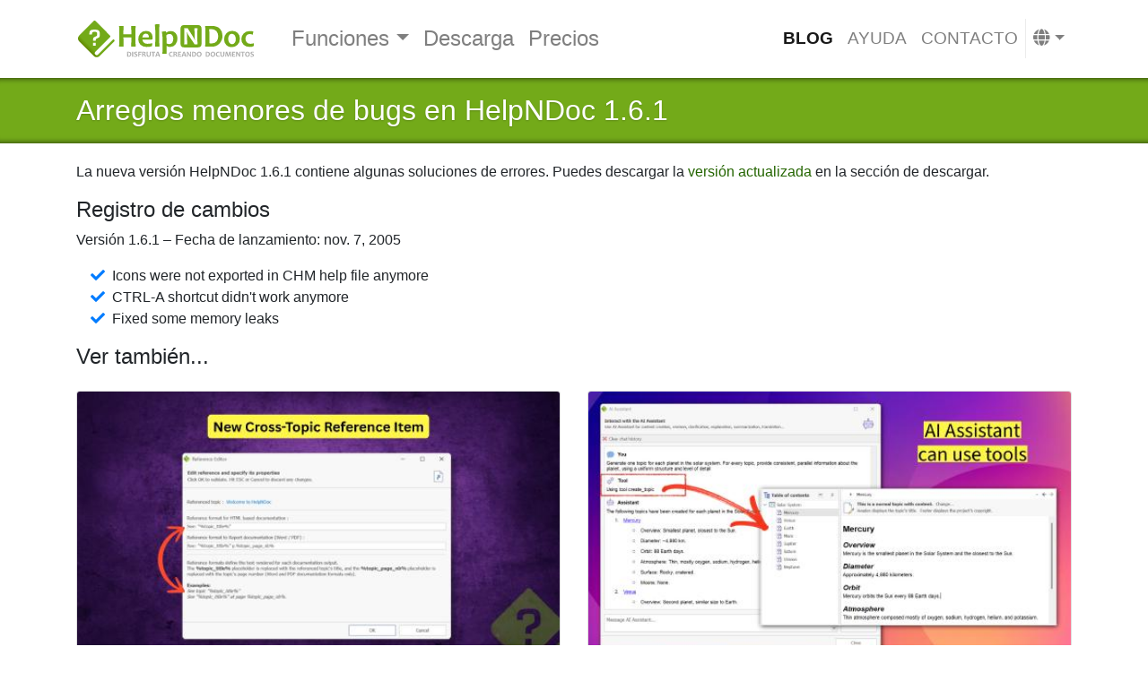

--- FILE ---
content_type: text/html
request_url: https://www.helpndoc.com/es/noticias-y-articulos/2005-11-07-arreglos-menores-de-bugs-en-helpndoc-1.6.1/
body_size: 6285
content:
<!doctype html><html lang=es><head><meta charset=utf-8><meta http-equiv=x-ua-compatible content="ie=edge"><meta name=viewport content="width=device-width,initial-scale=1,shrink-to-fit=no"><link rel="shortcut icon" href=/favicon.ico type=image/vnd.microsoft.icon><link rel=apple-touch-icon sizes=180x180 href=/apple-touch-icon.png><link rel=icon type=image/png sizes=32x32 href=/favicon-32x32.png><link rel=icon type=image/png sizes=16x16 href=/favicon-16x16.png><link rel=manifest href=/site.webmanifest><link rel=mask-icon href=/safari-pinned-tab.svg color=#73aa19><meta name=msapplication-TileColor content="#2b5797"><meta name=theme-color content="#ffffff"><meta name=description content="La nueva versión HelpNDoc 1.6.1 contiene algunas soluciones de errores"><link rel=dns-prefetch href=https://dl.ibe-software.com><link rel=dns-prefetch href=https://www.google-analytics.com><link rel=dns-prefetch href=https://connect.facebook.net><meta property="og:url" content="https://www.helpndoc.com/es/noticias-y-articulos/2005-11-07-arreglos-menores-de-bugs-en-helpndoc-1.6.1/"><meta property="og:site_name" content="HelpNDoc"><meta property="og:title" content="Arreglos menores de bugs en HelpNDoc 1.6.1"><meta property="og:description" content="La nueva versión HelpNDoc 1.6.1 contiene algunas soluciones de errores"><meta property="og:locale" content="es"><meta property="og:type" content="article"><meta property="article:section" content="news-and-articles"><meta property="article:published_time" content="2005-11-07T00:00:00+00:00"><meta property="article:modified_time" content="2005-11-07T00:00:00+00:00"><meta property="article:tag" content="Lista de actualizaciones de HelpNDoc"><meta name=twitter:card content="summary"><meta name=twitter:title content="Arreglos menores de bugs en HelpNDoc 1.6.1"><meta name=twitter:description content="La nueva versión HelpNDoc 1.6.1 contiene algunas soluciones de errores"><meta name=twitter:site content="@HelpNDoc"><link rel=canonical href=https://www.helpndoc.com/es/noticias-y-articulos/2005-11-07-arreglos-menores-de-bugs-en-helpndoc-1.6.1/><link rel=alternate href=https://www.helpndoc.com/es/noticias-y-articulos/2005-11-07-arreglos-menores-de-bugs-en-helpndoc-1.6.1/ hreflang=es><link rel=alternate href=https://www.helpndoc.com/fr/nouvelles-et-articles/2005-11-07-correction-de-bugs-mineurs-dans-helpndoc-1.6.1/ hreflang=fr><link rel=alternate href=https://www.helpndoc.com/de/neuigkeiten-und-artikel/2005-11-07-kleinere-fehlerbehebungen-in-helpndoc-1.6.1/ hreflang=de><link rel=alternate href=https://www.helpndoc.com/news-and-articles/2005-11-07-minor-bug-fixes-in-helpndoc-1.6.1/ hreflang=en><link rel=alternate href=https://www.helpndoc.com/news-and-articles/2005-11-07-minor-bug-fixes-in-helpndoc-1.6.1/ hreflang=x-default><title>Arreglos menores de bugs en HelpNDoc 1.6.1 | HelpNDoc
</title><link href=/es/index.xml rel=alternate type=application/rss+xml title=HelpNDoc><script src=https://cdn.paddle.com/paddle/v2/paddle.js></script><script type=text/javascript>Paddle.Initialize({token:"live_436f40a02d0a41c70e95f65d21f",checkout:{settings:{displayMode:"overlay",locale:"es",allowDiscountRemoval:!0,showAddDiscounts:!0,showAddTaxId:!0,successUrl:"https://www.helpndoc.com/es/tienda/confirmation/",theme:"light"}}})</script><script>(function(e,t,n,s,o){e[s]=e[s]||[],e[s].push({"gtm.start":(new Date).getTime(),event:"gtm.js"});var a=t.getElementsByTagName(n)[0],i=t.createElement(n),r=s!="dataLayer"?"&l="+s:"";i.async=!0,i.src="https://www.googletagmanager.com/gtm.js?id="+o+r,a.parentNode.insertBefore(i,a)})(window,document,"script","dataLayer","GTM-WFHMB94")</script><script type=application/javascript>var dnt=navigator.doNotTrack||window.doNotTrack||navigator.msDoNotTrack,doNotTrack=dnt=="1"||dnt=="yes";doNotTrack||(!function(e,t,n,s,o,i,a){if(e.fbq)return;o=e.fbq=function(){o.callMethod?o.callMethod.apply(o,arguments):o.queue.push(arguments)},e._fbq||(e._fbq=o),o.push=o,o.loaded=!0,o.version="2.0",o.queue=[],i=t.createElement(n),i.async=!0,i.src=s,a=t.getElementsByTagName(n)[0],a.parentNode.insertBefore(i,a)}(window,document,"script","https://connect.facebook.net/en_US/fbevents.js"),fbq("init","935878209818521"),fbq("track","PageView"))</script><link rel=stylesheet href=/sass/main.min.573dbb9f2ad5087a90cad9fa5e8d5c23379f5164309ed9d3dd33d6e189b4be33.css integrity="sha256-Vz27nyrVCHqQytn6Xo1cIzefUWQwntnT3TPW4Ym0vjM="></head><body class="page-dir-news-and-articles-2005-11-07-minor-bug-fixes-helpndoc-161 page-section-news-and-articles
page-name-index page-name-i18n-index-es
page-lang-es" data-siteid="G7V+OG4OAAfpwIbv5DoyAv/yzrkoBwE5Evf+wef4vaA="><noscript><iframe src="https://www.googletagmanager.com/ns.html?id=GTM-WFHMB94" height=0 width=0 style=display:none;visibility:hidden></iframe></noscript><header class=blog-header id=main-header><div class=container><nav class="navbar navbar-expand-lg navbar-light"><a class=navbar-brand href=/es><img src=/img/logo.es.svg width=200 class="d-inline-block align-top" alt="HelpNDoc Home Page">
</a><button class=navbar-toggler type=button data-toggle=collapse data-target=#navbarNav aria-controls=navbarNav aria-expanded=false aria-label="Toggle navigation">
<span class=navbar-toggler-icon></span></button><div class="collapse navbar-collapse justify-content-between" id=navbarNav><ul class="navbar-nav main"><div class=btn-group><a class=btn href=/es/descubrir-funciones/ title="Descubre las funciones de HelpNDoc" role=button>Funciones
</a><button type=button class="btn dropdown-toggle dropdown-toggle-split" data-toggle=dropdown aria-haspopup=true aria-expanded=false>
<span class=sr-only>Toggle Dropdown</span></button><div class=dropdown-menu><a class=dropdown-item title="Asombrosa interfaz de usuario" href=/es/descubrir-funciones/asombrosa-interfaz-de-usuario/><i class='fas fa-desktop'></i> Asombrosa interfaz de usuario
</a><a class=dropdown-item title="Centraliza la gestión y reutiliza diversos elementos audiovisuales" href=/es/descubrir-funciones/biblioteca-proyecto/><i class='fas fa-book'></i> Biblioteca de proyectos
</a><a class=dropdown-item title="Crear archivos CHM compilados de ayuda de Microsoft (formato CHM)" href=/es/descubrir-funciones/crear-archivos-chm-de-ayuda/><i class='fas fa-question-circle'></i> Crea archivos CHM de ayuda
</a><a class=dropdown-item title="Crear preciosas páginas web de HTML adaptable" href=/es/descubrir-funciones/producir-paginas-web-html/><i class='fab fa-html5'></i> Produce páginas web HTML
</a><a class=dropdown-item title="Importar y exportar documentos Markdown" href=/es/descubrir-funciones/importar-exportar-markdown-usando-herramienta-creacion-documentacion-ayuda-helpndoc/><i class='fab fa-markdown'></i> Importar y exportar Markdown
</a><a class=dropdown-item title="Personalizar el estilo de documentos DocX y PDF" href=/es/descubrir-funciones/personalizar-estilo-documentos-docx-y-pdf/><i class='fas fa-file-pdf'></i> Cambia el estilo de documentos DocX y PDF
</a><a class=dropdown-item title="Generar páginas web y documentación para iPhone" href=/es/descubrir-funciones/generacion-de-paginas-web-para-iphone/><i class='fas fa-mobile-alt'></i> Genera páginas web para iPhone
</a><a class=dropdown-item title="Crear eBooks ePub para iPad y otros e-readers" href=/es/descubrir-funciones/crear-ebooks-epub-para-ipad-y-ereaders/><i class='fas fa-book'></i> Crea eBooks ePub
</a><a class=dropdown-item title="Crear eBooks para Amazon Kindle" href=/es/descubrir-funciones/crear-ebooks-para-amazon-kindle/><i class='fas fa-tablet-alt'></i> Crea eBooks Kindle
</a><a class=dropdown-item title="Crear archivos de ayuda para el entorno Qt Help" href=/es/descubrir-funciones/crear-archivos-de-ayuda-para-qt-help-framework/><i class='far fa-life-ring'></i> Crea archivos Qt Help
</a><a class=dropdown-item title="Analizador avanzado de proyectos" href=/es/descubrir-funciones/analizador-avanzado-proyectos/><i class='fas fa-notes-medical'></i> Analizador avanzado de proyectos
</a><a class=dropdown-item title="Listar, ordenar, filtrar y localizar hipervínculos en todo el proyecto" href=/es/descubrir-funciones/analizador-de-hiperv%C3%ADnculos-de-helpndoc-una-herramienta-esencial-para-proyectos-de-documentaci%C3%B3n-precisos/><i class='fas fa-link'></i> Analizador de hipervínculos</a></div></div><li class=nav-item><a class=nav-link title="Descarga HelpNDoc gratuitamente" href=/es/descarga/>Descarga</a></li><li class=nav-item><a class=nav-link title="Compra las versiones completas de HelpNDoc" href=/es/tienda/>Precios <i class='fas fa-gift'></i></a></li></ul><ul class="navbar-nav secondary"><li class="nav-item active"><a class=nav-link title="Últimas novedades y artículos interesantes sobre HelpNDoc" href=/es/noticias-y-articulos/>Blog</a></li><li class=nav-item><a class=nav-link title="Examina la documentación online de HelpNDoc" href=/es/ayuda-online/>Ayuda</a></li><li class=nav-item><a class=nav-link title="Contacto para preguntas de soporte y posventa" href=/es/contacto/>Contacto</a></li><li class="nav-item dropdown nav-languages"><a class="nav-link dropdown-toggle" href=# id=navbarDropdown role=button data-toggle=dropdown aria-haspopup=true aria-expanded=false><i class="fa fa-globe"></i></a><div class="dropdown-menu dropdown-menu-right" aria-labelledby=navbarDropdown><a class=dropdown-item href=/de/neuigkeiten-und-artikel/2005-11-07-kleinere-fehlerbehebungen-in-helpndoc-1.6.1/><i class="flag-icon flag-icon-de"></i> Deutsch</a>
<a class=dropdown-item href=/news-and-articles/2005-11-07-minor-bug-fixes-in-helpndoc-1.6.1/><i class="flag-icon flag-icon-us"></i> English</a>
<a class=dropdown-item href=/fr/nouvelles-et-articles/2005-11-07-correction-de-bugs-mineurs-dans-helpndoc-1.6.1/><i class="flag-icon flag-icon-fr"></i> Français</a></div></li></ul></div></nav></div></header><div class=page-title-whole><div class=container><div class=row><div class=col><header><h1 class=blog-post-title><a href=/es/noticias-y-articulos/2005-11-07-arreglos-menores-de-bugs-en-helpndoc-1.6.1/>Arreglos menores de bugs en HelpNDoc 1.6.1</a></h1></header></div></div></div></div><div class=container><div class=row><div class="col blog-main"><article class=blog-post><p>La nueva versión HelpNDoc 1.6.1 contiene algunas soluciones de errores. Puedes descargar la <a href=/es/descarga/>versión actualizada</a> en la sección de descargar.</p><div class=release-notes><h4>Registro de cambios</h4><p class=release-version>Versión 1.6.1 &ndash; Fecha de lanzamiento: nov. 7, 2005</p><ul class=fa-ul><li class=release-fix><span class=fa-li><i class="fas fa-check"></i></span>Icons were not exported in CHM help file anymore</li><li class=release-fix><span class=fa-li><i class="fas fa-check"></i></span>CTRL-A shortcut didn't work anymore</li><li class=release-fix><span class=fa-li><i class="fas fa-check"></i></span>Fixed some memory leaks</li></ul></div><h4>Ver también...</h4><div class=row><div class=col-sm-6><div class="card mt-3"><a href=/es/noticias-y-articulos/2026-01-13-referencias-entre-temas-asistencia-de-ia-personalizada-y-mejoras-de-rendimiento-de-documentaci%C3%B3n-en-helpndoc-10.3/><img src=/news-and-articles/2026-01-13-cross-topic-references-customizable-ai-assistance-and-authoring-performance-improvements-in-helpndoc-10.3/images/cross-topic-reference-item_hu735582887886320544.jpg alt=images/cross-topic-reference-item.jpg class=card-img-top></a><div class=card-body><h5 class=card-title><a href=/es/noticias-y-articulos/2026-01-13-referencias-entre-temas-asistencia-de-ia-personalizada-y-mejoras-de-rendimiento-de-documentaci%C3%B3n-en-helpndoc-10.3/>Referencias entre temas, asistencia de IA personalizada y mejoras de rendimiento de documentación en HelpNDoc 10.3</a></h5><p class=card-text>Nos complace anunciar el lanzamiento de HelpNDoc 10.3. Esta nueva versión refina la experiencia de creación de documentación, centrándose especialmente en las referencias cruzadas estructuradas, una …</p><a href=/es/noticias-y-articulos/2026-01-13-referencias-entre-temas-asistencia-de-ia-personalizada-y-mejoras-de-rendimiento-de-documentaci%C3%B3n-en-helpndoc-10.3/ class="btn btn-primary">Lee Mas →</a></div></div></div><div class=col-sm-6><div class="card mt-3"><a href=/es/noticias-y-articulos/2025-12-09-agentes-de-ia-activos-multitarea-no-modal-y-herramientas-de-navegaci%C3%B3n-mejoradas-en-helpndoc-10.2/><img src=/news-and-articles/2025-12-09-active-ai-agents-non-modal-multitasking-and-enhanced-navigation-tools-in-helpndoc-10.2/images/ai-assistant-tools-calling_hu1483361776893378123.jpeg alt=images/ai-assistant-tools-calling.jpeg class=card-img-top></a><div class=card-body><h5 class=card-title><a href=/es/noticias-y-articulos/2025-12-09-agentes-de-ia-activos-multitarea-no-modal-y-herramientas-de-navegaci%C3%B3n-mejoradas-en-helpndoc-10.2/>Agentes de IA activos, multitarea no modal y herramientas de navegación mejoradas en HelpNDoc 10.2</a></h5><p class=card-text>Nos enorgullece anunciar la disponibilidad inmediata de HelpNDoc 10.2, una versión que transforma en esencia la interacción de los escritores técnicos con sus herramientas de creación de contenido. El …</p><a href=/es/noticias-y-articulos/2025-12-09-agentes-de-ia-activos-multitarea-no-modal-y-herramientas-de-navegaci%C3%B3n-mejoradas-en-helpndoc-10.2/ class="btn btn-primary">Lee Mas →</a></div></div></div><div class=col-sm-6><div class="card mt-3"><a href=/es/noticias-y-articulos/2025-10-21-helpndoc-10.1-introduce-seguimiento-de-enlaces-entrantes-en-el-analizador-de-temas-y-nuevos-marcadores-para-acelerar-la-navegaci%C3%B3n/><img src=/news-and-articles/2025-10-21-helpndoc-10.1-introduces-incoming-link-tracking-in-the-topic-analyzer-and-new-bookmarks-for-faster-navigation/images/topic-analyzer-lists-incoming-links_hu2091533027055018223.jpeg alt=images/topic-analyzer-lists-incoming-links.jpeg class=card-img-top></a><div class=card-body><h5 class=card-title><a href=/es/noticias-y-articulos/2025-10-21-helpndoc-10.1-introduce-seguimiento-de-enlaces-entrantes-en-el-analizador-de-temas-y-nuevos-marcadores-para-acelerar-la-navegaci%C3%B3n/>HelpNDoc 10.1 introduce seguimiento de enlaces entrantes en el Analizador de temas y nuevos marcadores para acelerar la navegación</a></h5><p class=card-text>Nos complace anunciar el lanzamiento de HelpNDoc 10.1, la última actualización de nuestra popular herramienta de creación de documentación de ayuda. Esta versión presenta varias mejoras clave …</p><a href=/es/noticias-y-articulos/2025-10-21-helpndoc-10.1-introduce-seguimiento-de-enlaces-entrantes-en-el-analizador-de-temas-y-nuevos-marcadores-para-acelerar-la-navegaci%C3%B3n/ class="btn btn-primary">Lee Mas →</a></div></div></div><div class=col-sm-6><div class="card mt-3"><a href=/es/noticias-y-articulos/2025-09-11-importa-proyectos-organiza-temas-m%C3%A1s-r%C3%A1pido-exporta-markdown-compatible-con-ia-aplica-estilos-a-im%C3%A1genes-con-id-y-clases-y-m%C3%A1s-con-helpndoc-10.0/><img src=/news-and-articles/2025-09-11-import-projects-organize-topics-faster-export-ai-friendly-markdown-style-images-with-ids-classes-and-more-in-helpndoc-10.0/images/helpndoc-project-importer_hu7502421955809191325.jpeg alt=images/helpndoc-project-importer.jpeg class=card-img-top></a><div class=card-body><h5 class=card-title><a href=/es/noticias-y-articulos/2025-09-11-importa-proyectos-organiza-temas-m%C3%A1s-r%C3%A1pido-exporta-markdown-compatible-con-ia-aplica-estilos-a-im%C3%A1genes-con-id-y-clases-y-m%C3%A1s-con-helpndoc-10.0/>Importa proyectos, organiza temas más rápido, exporta Markdown compatible con IA, aplica estilos a imágenes con ID y clases y más con HelpNDoc 10.0</a></h5><p class=card-text>Nos complace anunciar el lanzamiento de HelpNDoc 10.0, un hito importante en la evolución de nuestra herramienta de creación de documentación de ayuda. Esta versión está repleta de nuevas y potentes …</p><a href=/es/noticias-y-articulos/2025-09-11-importa-proyectos-organiza-temas-m%C3%A1s-r%C3%A1pido-exporta-markdown-compatible-con-ia-aplica-estilos-a-im%C3%A1genes-con-id-y-clases-y-m%C3%A1s-con-helpndoc-10.0/ class="btn btn-primary">Lee Mas →</a></div></div></div></div><hr><div class="blog-post-date text-secondary"><time datetime=2005-11-07>Nov 7, 2005</time></div><div class="blog-post-categories text-secondary"><strong>Categorías:</strong>
<a class="badge badge-secondary" href=/es/categories/noticias>noticias</a></div><div class="blog-post-tags text-secondary"><strong>Etiquetas:</strong>
<a class="badge badge-secondary" href=/es/tags/actualizaciones>actualizaciones</a></div></article></div></div></div><footer class=footer-whole><div class=footer-first><div class=container><div class=row><div class="col-sm-12 col-md-4 order-first order-md-last"><div class=row><div class="col dl-button"><a href=/es/descarga/ class=btn data-toggle=tooltip data-placement=top title="HelpNDoc es gratuito para uso personal y de evaluación"><div class=media><div class="align-self-center mr-3"><i class="fa fa-download"></i></div><div class=media-body><h4 class=media-heading>Descarga gratuita</h4><span class=chevron-after>Completamente gratuito para uso personal</span></div></div></a></div></div><div class=row><div class="col social-icons"><ul><li class=icon-facebook><a class=btn href=https://www.facebook.com/HelpNDoc data-toggle=tooltip data-placement=bottom title="HelpNDoc está en FaceBook"><i class="fab fa-facebook-f"></i></a></li><li class=icon-twitter><a class=btn href=https://www.twitter.com/HelpNDoc data-toggle=tooltip data-placement=bottom title="Sigue a HelpNDoc en Twitter"><i class="fab fa-twitter"></i></a></li><li class=icon-linkedin><a class=btn href=https://www.linkedin.com/company/helpndoc data-toggle=tooltip data-placement=bottom title="HelpNDoc está en LinkedIn"><i class="fab fa-linkedin-in"></i></a></li><li class=icon-youtube><a class=btn href=https://www.youtube.com/user/HelpNDoc data-toggle=tooltip data-placement=bottom title="HelpNDoc está en YouTube"><i class="fab fa-youtube"></i></a></li><li class=icon-rss><a class=btn href=https://www.helpndoc.com/es/index.xml data-toggle=tooltip data-placement=bottom title="Sigue el canal RSS de HelpNDoc"><i class="fa fa-rss"></i></a></li></ul></div></div></div><div class="col-sm-6 col-md-4"><div class=row><div class=col><h3>Miembro de la <a href=https://www.ibe-software.com>red de IBE Software</a></h3></div></div><div class=row><div class=col><ul><li><a href=https://www.helpauthoringsoftware.com>Software de creación de documentación de ayuda</a> - Todo sobre los programas y herramientas de creación de documentación de ayuda</li><li><a href=https://www.7capture.com>7capture</a> - Software de captura de pantalla de alta calidad, fácil y rápido</li><li><a href=https://www.web2generators.com/>Generadores Web 2.0</a> - Toda clase de herramientas para acelerar el desarrollo web</li><li><a href=http://www.webandsay.com/>WebAndSay</a> - Todo lo que tenemos que decir sobre la web</li><li><a href=https://www.ibe-software.com/>IBE Software</a> - Una compañía desarrolladora de software</li></ul></div></div></div><div class="col-sm-6 col-md-4 order-last order-md-first"><div class=row><div class=col><h3>Enlaces y recursos HelpNDoc</h3></div></div><div class=row><div class=col><ul><li><a href=/es/descubrir-funciones/ title="Descubre por qué HelpNDoc es tan potente">Visita a las funciones</a></li><li><a href=/es/descarga/ title="Descarga HelpNDoc Freeware Edition">Descarga gratuita</a></li><li><a href=/es/tienda/ title="Compra HelpNDoc">Tienda online</a></li><li><a href=/es/noticias-y-articulos/ title="Las últimas noticias y artículos sobre HelpNDoc">Noticias y artículos</a></li><li><a href=/es/ayuda-online/ title="Lee la documentación de HelpNDoc">Documentación online</a></li></ul></div><div class=col><ul><li><a href=/es/capturas-de-pantalla-y-screencasts/ title="Ver capturas de pantalla y screencasts de HelpNDoc">Capturas de pantalla y screencasts</a></li><li><a href=/es/descubrir-funciones/generacion-de-paginas-web-para-iphone/ title="Genera páginas web y documentación para iPhone">Generación de páginas web de iPhone</a></li><li><a href=/es/crear-ebooks-epub/ title="Redacta y produce eBooks ePub sin ningún esfuerzo">Produce eBooks ePub</a></li><li><a href=/es/descubrir-funciones/crear-ebooks-para-amazon-kindle/ title="Crea libros MobiPocket compatibles con Amazon Kindle">Crea eBooks para Kindle</a></li><li><a href=/es/presentacion/ title="Presentación de proyectos creada usando HelpNDoc">Presentación</a></li></ul></div></div></div></div></div></div><div class=footer-last><div class=container><div class=row><div class=col><a href=/es/descubrir-funciones/>Entorno gratuito de creación de documentación de ayuda</a></div><div class="col text-right"><a href=/es/politica-de-privacidad/>Política de privacidad</a> | <a href=/es/terminos-y-condiciones/>Términos y condiciones</a> | <a href=/es/menciones-legales/>Avisos legales</a></div></div><div class=row><div class=col>Generador de documentación HTML <a href=/es/herramienta-creacion-documentacion-ayuda/>herramienta de creación de documentación de ayuda</a>, PDF, iPhone, basada en web y en eBook.</div><div class="col text-right">Copyright © <a href=https://www.ibe-software.com>IBE Software</a>. Todos los derechos reservados.</div></div></div></div></footer><script>window.hnd||(window.hnd={i18n:{}},window.hnd.latest_version="10.3.0.232",window.hnd.pages={store:"https://www.helpndoc.com/es/tienda/"})</script><script type=text/javascript src=/js/jquery.min.fc9a93dd241f6b045cbff0481cf4e1901becd0e12fb45166a8f17f95823f0b1a.js integrity="sha256-/JqT3SQfawRcv/BIHPThkBvs0OEvtFFmqPF/lYI/Cxo="></script><script type=text/javascript src=/js/popper.min.fe28dc38bc057f6eb11180235bbe458b3295a39b674d889075d3d9a0b5071d9f.js integrity="sha256-/ijcOLwFf26xEYAjW75FizKVo5tnTYiQddPZoLUHHZ8="></script><script type=text/javascript src=/js/bootstrap.min.423217abf8775cea2dc30fa1fe3e1c5e24dc359a80f1c37ad29a86094bfe81d1.js integrity="sha256-QjIXq/h3XOotww+h/j4cXiTcNZqA8cN60pqGCUv+gdE="></script><script type=text/javascript src=/js/i18n.es.min.55c6ce37ce5483f5a32223c35fcb570b87f8e83ce936261e5c08a6c36ae6e3d4.js integrity="sha256-VcbON85Ug/WjIiPDX8tXC4f46DzpNiYeXAimw2rm49Q="></script><script type=text/javascript src=/js/main.min.10b29257b12370b443a1b9f4e503ed2791199126d00cee4168e45ef55f81c190.js integrity="sha256-ELKSV7EjcLRDobn05QPtJ5EZkSbQDO5BaORe9V+BwZA="></script><script type=text/javascript>var dnt=navigator.doNotTrack||window.doNotTrack||navigator.msDoNotTrack,doNotTrack=dnt=="1"||dnt=="yes";doNotTrack||(_linkedin_partner_id="2200193",window._linkedin_data_partner_ids=window._linkedin_data_partner_ids||[],window._linkedin_data_partner_ids.push(_linkedin_partner_id),function(){var t=document.getElementsByTagName("script")[0],e=document.createElement("script");e.type="text/javascript",e.async=!0,e.src="https://snap.licdn.com/li.lms-analytics/insight.min.js",t.parentNode.insertBefore(e,t)}())</script></body></html>

--- FILE ---
content_type: application/javascript
request_url: https://www.helpndoc.com/js/i18n.es.min.55c6ce37ce5483f5a32223c35fcb570b87f8e83ce936261e5c08a6c36ae6e3d4.js
body_size: 354
content:
window.hnd.i18n.home_typed_title=['<i class="fas fa-question-circle"></i> Archivos CHM de ayuda','<i class="fab fa-html5"></i> páginas web HTML','<i class="fas fa-file-word"></i> Documentos de Word','<i class="fas fa-file-pdf"></i> Documentos PDF','<i class="fas fa-book"></i> eBooks ePub','<i class="fas fa-tablet-alt"></i> eBooks Kindle','<i class="fas fa-info-circle"></i> Archivos Qt Help','<i class="fab fa-markdown"></i> Documentos de Markdown'],window.hnd.i18n.contact_form={sending:"Enviando mensaje. Espera...",success:"Mensaje enviado. Pronto recibirás nuestra contestación.",error:'Se ha producido un error al enviar el mensaje. Envía tu solicitud mediante el siguiente formulario de contacto: <a href="https://support.helpndoc.com/support/tickets/new">alternative contact form</a>.'},window.hnd.i18n.countdown={format_day:"%-D day%!D",expired:"¡Esta oferta ha caducado!"}

--- FILE ---
content_type: image/svg+xml
request_url: https://www.helpndoc.com/img/logo.es.svg
body_size: 4085
content:
<svg xmlns="http://www.w3.org/2000/svg" xmlns:xlink="http://www.w3.org/1999/xlink" width="720" height="161.84" viewBox="0 0 720 161.84"><defs><linearGradient id="a" x1="172.19" y1="69.97" x2="238.43" y2="69.97" gradientUnits="userSpaceOnUse"><stop offset="0" stop-color="#73aa19"/><stop offset="1" stop-color="#73aa19"/></linearGradient><linearGradient id="b" x1="249.03" y1="80.69" x2="306.5" y2="80.69" xlink:href="#a"/><linearGradient id="c" x1="315.64" y1="66.18" x2="333.88" y2="66.18" xlink:href="#a"/><linearGradient id="d" x1="343.65" y1="94.41" x2="406.36" y2="94.41" xlink:href="#a"/><linearGradient id="e" x1="418.61" y1="69.78" x2="503.02" y2="69.78" xlink:href="#a"/><linearGradient id="f" x1="517.73" y1="70.16" x2="587.13" y2="70.16" xlink:href="#a"/><linearGradient id="g" x1="593.5" y1="80.91" x2="656.97" y2="80.91" xlink:href="#a"/><linearGradient id="h" x1="662.83" y1="80.91" x2="713.24" y2="80.91" xlink:href="#a"/><linearGradient id="i" x1="42.7" y1="118.3" x2="53.76" y2="107.24" gradientUnits="userSpaceOnUse"><stop offset="0" stop-color="#648c00"/><stop offset="1" stop-color="#73aa19"/></linearGradient></defs><title>logo.es</title><path d="M387.09,148.23l-.26,3.49a18.24,18.24,0,0,1-4.23.51c-3.45,0-6.09-.95-7.89-2.87a9.76,9.76,0,0,1-2.72-7,10.62,10.62,0,0,1,2.88-7.4,10.17,10.17,0,0,1,7.9-3.15,13.62,13.62,0,0,1,3.49.43l-.53,3.49a11.23,11.23,0,0,0-3.42-.57,5.41,5.41,0,0,0-4.56,1.94,7.53,7.53,0,0,0-1.5,4.73A7.42,7.42,0,0,0,378,146.8a6.18,6.18,0,0,0,5,2.09A14.3,14.3,0,0,0,387.09,148.23Z" style="fill:#aaa"/><path d="M406,151.82h-4.48c-1.17-3.57-2.06-5.78-2.69-6.61a3.51,3.51,0,0,0-3-1.26l-1.68,0q0,3.89.14,7.85h-4.2c.13-3,.19-6.48.19-10.31q0-5.5-.19-9.4h2.61l1.9,0c1,0,1.85,0,2.67,0q6.93,0,6.93,4.76,0,3.76-4,5.25v.23a4.7,4.7,0,0,1,2.68,2.38A53.52,53.52,0,0,1,406,151.82Zm-5.67-13.92q0-3-3.87-3a13.32,13.32,0,0,0-2.51.22q.16,2.34.17,6.11l1.4,0Q400.37,141.24,400.36,137.9Z" style="fill:#aaa"/><path d="M421.52,148.49l-.12,3.33H408.54c.13-3,.19-6.48.19-10.31q0-5.5-.19-9.4h12.27l-.17,3.32q-4.53-.24-8.22-.24c.1,1.4.15,3.05.15,5q3.17,0,6.76-.16v3.16q-3.54-.15-6.76-.15c0,2.05,0,4,.12,5.75Q416.83,148.75,421.52,148.49Z" style="fill:#aaa"/><path d="M442,151.82h-4.84a32.66,32.66,0,0,0-1.37-5.66h-7a29.17,29.17,0,0,0-1.42,5.66h-4.55q0-.58,3.53-9.69t3.52-10h5.72q0,.87,3.19,9.88T442,151.82Zm-7-8.55a83.79,83.79,0,0,1-2.59-8.45h-.24c0,.4-.89,3.21-2.67,8.45Z" style="fill:#aaa"/><path d="M460.57,151.82h-3.74c0-.41-1.38-2.6-4.15-6.55q-4.35-6.26-5-8.55h-.24a53.75,53.75,0,0,1,.38,6q0,3.73.21,9.11h-3.72c.15-3.13.23-6.56.23-10.31s-.08-6.81-.23-9.4h4.49c0,.54,1.24,2.67,3.73,6.41q4,5.94,4.57,8.06h.22a57.53,57.53,0,0,1-.36-6.05q0-4.09-.21-8.42h3.78q-.21,3.76-.21,9.4C460.36,145.31,460.43,148.74,460.57,151.82Z" style="fill:#aaa"/><path d="M481.54,141.29a11.12,11.12,0,0,1-2.75,7.5,9.59,9.59,0,0,1-7.7,3.21c-1.5,0-3.55-.06-6.17-.18.13-3,.2-6.48.2-10.31q0-5.5-.2-9.4h2.65c.43,0,1.07,0,1.93,0l1.68,0q5.44,0,7.91,2.73A9.39,9.39,0,0,1,481.54,141.29Zm-4.12.65a7.35,7.35,0,0,0-1.69-4.9,6.4,6.4,0,0,0-5.17-2,16.29,16.29,0,0,0-1.79.14c.11,2,.15,4.12.15,6.32,0,2.42.06,4.81.16,7.18a10,10,0,0,0,2,.2,5.71,5.71,0,0,0,4.81-2A7.78,7.78,0,0,0,477.42,141.94Z" style="fill:#aaa"/><path d="M503.11,141.61a10.9,10.9,0,0,1-2.84,7.7,9.21,9.21,0,0,1-7,3.06,8.88,8.88,0,0,1-6.68-2.81,9.91,9.91,0,0,1-2.69-7.14,10.88,10.88,0,0,1,2.84-7.7,9.22,9.22,0,0,1,7-3.06,8.87,8.87,0,0,1,6.68,2.8A9.92,9.92,0,0,1,503.11,141.61Zm-4.17.43a7.8,7.8,0,0,0-1.62-5.13,5,5,0,0,0-4-2,4.62,4.62,0,0,0-3.75,2,8,8,0,0,0-1.54,5,7.74,7.74,0,0,0,1.63,5.12,5,5,0,0,0,4,2,4.63,4.63,0,0,0,3.75-2A8,8,0,0,0,498.94,142Z" style="fill:#aaa"/><path d="M536.49,141.29a11.12,11.12,0,0,1-2.75,7.5A9.59,9.59,0,0,1,526,152c-1.5,0-3.55-.06-6.17-.18.13-3,.2-6.48.2-10.31q0-5.5-.2-9.4h2.64c.44,0,1.08,0,1.94,0l1.68,0q5.45,0,7.91,2.73A9.44,9.44,0,0,1,536.49,141.29Zm-4.12.65a7.31,7.31,0,0,0-1.7-4.9,6.38,6.38,0,0,0-5.16-2,16.29,16.29,0,0,0-1.79.14c.1,2,.15,4.12.15,6.32q0,3.63.16,7.18a10,10,0,0,0,2,.2,5.71,5.71,0,0,0,4.81-2A7.78,7.78,0,0,0,532.37,141.94Z" style="fill:#aaa"/><path d="M558.06,141.61a10.9,10.9,0,0,1-2.84,7.7,9.22,9.22,0,0,1-7,3.06,8.88,8.88,0,0,1-6.68-2.81,9.91,9.91,0,0,1-2.69-7.14,10.88,10.88,0,0,1,2.84-7.7,9.22,9.22,0,0,1,7-3.06,8.87,8.87,0,0,1,6.68,2.8A9.92,9.92,0,0,1,558.06,141.61Zm-4.17.43a7.8,7.8,0,0,0-1.62-5.13,5,5,0,0,0-4-2,4.62,4.62,0,0,0-3.75,2,8,8,0,0,0-1.54,5,7.74,7.74,0,0,0,1.63,5.12,5,5,0,0,0,4,2,4.63,4.63,0,0,0,3.75-2A8,8,0,0,0,553.89,142Z" style="fill:#aaa"/><path d="M575.48,148.23l-.25,3.49a18.24,18.24,0,0,1-4.23.51c-3.46,0-6.09-.95-7.9-2.87a9.75,9.75,0,0,1-2.71-7,10.62,10.62,0,0,1,2.88-7.4,10.16,10.16,0,0,1,7.89-3.15,13.57,13.57,0,0,1,3.49.43l-.52,3.49a11.23,11.23,0,0,0-3.42-.57,5.39,5.39,0,0,0-4.56,1.94,7.53,7.53,0,0,0-1.5,4.73,7.41,7.41,0,0,0,1.77,4.94,6.21,6.21,0,0,0,5,2.09A14.3,14.3,0,0,0,575.48,148.23Z" style="fill:#aaa"/><path d="M594.83,132.11c-.09,3.39-.14,6.79-.14,10.18q0,10.05-8.22,10.05-4.07,0-6.12-2.23c-1.37-1.48-2.06-4.15-2.06-8q0-5.09-.13-10h4.28c-.14,3.42-.2,6.7-.2,9.87q0,4.17,1.06,5.71a3.67,3.67,0,0,0,3.26,1.54,3.72,3.72,0,0,0,3.34-1.53c.69-1,1-2.94,1-5.75q0-4.6-.2-9.84Z" style="fill:#aaa"/><path d="M621.56,151.82h-4.39c0-1.71-.11-4.61-.32-8.68s-.32-6.61-.33-7.62h-.23c-.1.61-.37,1.73-.8,3.36s-1.25,4-2.44,7.23a27.68,27.68,0,0,0-1.79,5.71h-3.34a29.53,29.53,0,0,0-1.72-5.77q-1.71-4.78-2.24-6.72a35.78,35.78,0,0,1-.85-3.81h-.23c0,1.26-.13,4-.37,8.11s-.35,6.88-.35,8.19h-4q0-.45,1.09-9.1c.74-5.76,1.1-9.29,1.1-10.61h5.85c0,1.13.62,3.63,1.85,7.48s1.85,6.32,1.85,7.4h.23q0-1.63,2.11-7.41t2.1-7.47h5.81q0,3.13.7,11.18T621.56,151.82Z" style="fill:#aaa"/><path d="M638.57,148.49l-.13,3.33H625.58c.13-3,.2-6.48.2-10.31q0-5.5-.2-9.4h12.27l-.16,3.32q-4.53-.24-8.22-.24c.1,1.4.15,3.05.15,5,2.1,0,4.36-.05,6.75-.16v3.16c-2.35-.1-4.61-.15-6.75-.15,0,2.05,0,4,.12,5.75Q633.88,148.75,638.57,148.49Z" style="fill:#aaa"/><path d="M658.12,151.82h-3.73c0-.41-1.39-2.6-4.16-6.55q-4.35-6.26-5-8.55H645a51.45,51.45,0,0,1,.38,6q0,3.73.21,9.11H641.9c.16-3.13.23-6.56.23-10.31s-.07-6.81-.23-9.4h4.49c0,.54,1.25,2.67,3.74,6.41q4,5.94,4.56,8.06h.23a55.15,55.15,0,0,1-.37-6.05q0-4.09-.21-8.42h3.78q-.21,3.76-.21,9.4C657.91,145.31,658,148.74,658.12,151.82Z" style="fill:#aaa"/><path d="M676.24,132.11l-.11,3.26c-2-.15-3.91-.23-5.69-.23q0,2.87,0,6.37c0,3.64.05,7.07.16,10.31h-4.23c.13-3.21.2-6.64.2-10.31q0-3.45-.06-6.37-2.13,0-5.85.24l.12-3.27Z" style="fill:#aaa"/><path d="M697,141.61a10.86,10.86,0,0,1-2.85,7.7,9.19,9.19,0,0,1-7,3.06,8.88,8.88,0,0,1-6.68-2.81,9.87,9.87,0,0,1-2.69-7.14,10.84,10.84,0,0,1,2.84-7.7,9.19,9.19,0,0,1,7-3.06,8.89,8.89,0,0,1,6.68,2.8A9.92,9.92,0,0,1,697,141.61Zm-4.18.43a7.85,7.85,0,0,0-1.61-5.13,5,5,0,0,0-4-2,4.62,4.62,0,0,0-3.75,2,7.9,7.9,0,0,0-1.54,5,7.79,7.79,0,0,0,1.62,5.12,5,5,0,0,0,4,2,4.6,4.6,0,0,0,3.75-2A7.94,7.94,0,0,0,692.8,142Z" style="fill:#aaa"/><path d="M713.16,146.45q0,5.91-8.49,5.92a19.93,19.93,0,0,1-5.37-.7l.74-3.38a14.06,14.06,0,0,0,4.63.85,9.08,9.08,0,0,0,3.47-.47,1.6,1.6,0,0,0,1.06-1.57,2.38,2.38,0,0,0-1-1.94,16.4,16.4,0,0,0-3.49-1.81,11.14,11.14,0,0,1-3.55-2.24,5.23,5.23,0,0,1-1.46-3.77,4.85,4.85,0,0,1,1.92-4.08,9.07,9.07,0,0,1,5.54-1.46,20.58,20.58,0,0,1,5,.5l-.56,3.36a12.68,12.68,0,0,0-4.41-.75c-2.38,0-3.57.64-3.57,1.91a2,2,0,0,0,.84,1.65,16.86,16.86,0,0,0,3.15,1.53,11.81,11.81,0,0,1,3.87,2.3A5.58,5.58,0,0,1,713.16,146.45Z" style="fill:#aaa"/><path d="M221,141.29a11.17,11.17,0,0,1-2.75,7.5,9.62,9.62,0,0,1-7.71,3.21q-2.24,0-6.17-.18c.13-3,.2-6.48.2-10.31q0-5.5-.2-9.4H207c.43,0,1.08,0,1.93,0l1.68,0c3.64,0,6.27.91,7.91,2.73A9.4,9.4,0,0,1,221,141.29Zm-4.13.65a7.3,7.3,0,0,0-1.69-4.9,6.4,6.4,0,0,0-5.17-2,16.15,16.15,0,0,0-1.78.14c.1,2,.15,4.12.15,6.32q0,3.63.15,7.18a10,10,0,0,0,2,.2,5.74,5.74,0,0,0,4.82-2A7.83,7.83,0,0,0,216.89,141.94Z" style="fill:#aaa"/><path d="M228.63,151.82h-4.27c.13-3.13.19-6.56.19-10.31s-.06-6.81-.19-9.4h4.27q-.19,3.82-.19,9.4C228.44,145.32,228.5,148.75,228.63,151.82Z" style="fill:#aaa"/><path d="M245.83,146.45q0,5.91-8.49,5.92a20,20,0,0,1-5.37-.7l.74-3.38a14.1,14.1,0,0,0,4.63.85,9.08,9.08,0,0,0,3.47-.47,1.6,1.6,0,0,0,1.06-1.57,2.4,2.4,0,0,0-1-1.94,16.82,16.82,0,0,0-3.5-1.81,11.14,11.14,0,0,1-3.55-2.24,5.27,5.27,0,0,1-1.46-3.77,4.85,4.85,0,0,1,1.92-4.08,9.07,9.07,0,0,1,5.54-1.46,20.58,20.58,0,0,1,5,.5l-.55,3.36a12.74,12.74,0,0,0-4.42-.75c-2.38,0-3.56.64-3.56,1.91a2,2,0,0,0,.83,1.65,16.72,16.72,0,0,0,3.16,1.53,11.86,11.86,0,0,1,3.86,2.3A5.58,5.58,0,0,1,245.83,146.45Z" style="fill:#aaa"/><path d="M261.69,132.11l-.14,3.32q-4.71-.24-8.54-.24c.13,1.72.2,3.64.2,5.73q2.91,0,6.62-.15v3.14c-2.5-.1-4.71-.14-6.62-.14q0,4.29.13,8h-4.17c.13-3,.2-6.48.2-10.31q0-5.5-.2-9.4Z" style="fill:#aaa"/><path d="M280.29,151.82h-4.47c-1.17-3.57-2.07-5.78-2.69-6.61a3.54,3.54,0,0,0-3-1.26l-1.67,0q0,3.89.13,7.85h-4.2c.13-3,.2-6.48.2-10.31q0-5.5-.2-9.4H267l1.9,0c1,0,1.85,0,2.67,0,4.62,0,6.94,1.59,6.94,4.76q0,3.76-4,5.25v.23a4.72,4.72,0,0,1,2.67,2.38A52.22,52.22,0,0,1,280.29,151.82Zm-5.67-13.92q0-3-3.87-3a13.39,13.39,0,0,0-2.51.22q.17,2.34.17,6.11l1.41,0Q274.62,141.24,274.62,137.9Z" style="fill:#aaa"/><path d="M299.13,132.11c-.09,3.39-.13,6.79-.13,10.18q0,10.05-8.22,10.05-4.06,0-6.12-2.23c-1.37-1.48-2.06-4.15-2.06-8,0-3.39,0-6.73-.14-10h4.28c-.13,3.42-.19,6.7-.19,9.87q0,4.17,1.05,5.71a3.7,3.7,0,0,0,3.27,1.54,3.74,3.74,0,0,0,3.34-1.53c.68-1,1-2.94,1-5.75q0-4.6-.19-9.84Z" style="fill:#aaa"/><path d="M316.92,132.11l-.1,3.26c-2-.15-3.92-.23-5.7-.23q0,2.87,0,6.37c0,3.64.05,7.07.16,10.31H307c.13-3.21.2-6.64.2-10.31q0-3.45-.06-6.37-2.13,0-5.85.24l.12-3.27Z" style="fill:#aaa"/><path d="M336.58,151.82h-4.83a32.13,32.13,0,0,0-1.38-5.66h-7a29.17,29.17,0,0,0-1.42,5.66h-4.55q0-.58,3.53-9.69t3.53-10h5.71q0,.87,3.2,9.88T336.58,151.82Zm-7-8.55a85.11,85.11,0,0,1-2.58-8.45h-.24c0,.4-.9,3.21-2.68,8.45Z" style="fill:#aaa"/><path d="M238.43,111H220.58q.63-20.88.63-36.21h-31.8q0,13.74.63,36.21H172.19q.81-20.82.82-43,0-22.39-.82-39.17H190q-.75,17.72-.75,32.8h32q0-13.31-.75-32.8h17.85q-.88,16-.88,39.17Q237.55,92.24,238.43,111Z" style="fill:url(#a)"/><path d="M306.5,74.64q0,3.21-.38,8.39l-40.63.69a18.55,18.55,0,0,0,6.12,11.86q5.24,4.74,13.76,4.73a78,78,0,0,0,20.12-2.84l-1.26,12.24q-8.7,3.17-21.58,3.16-16.27,0-24.95-9.15a30.87,30.87,0,0,1-8.67-22,35.24,35.24,0,0,1,8.23-23.31q8.24-9.87,22.87-9.87,13.38,0,19.87,7.25T306.5,74.64Zm-14.76-.57q0-14.52-12.37-14.51-11.79,0-14,15Z" style="fill:url(#b)"/><path d="M333.88,111H316.65q1-21.65,1-46.88a377.4,377.4,0,0,0-2-41.83l18.24-1q-.94,17.85-.95,42.83Q332.93,89.53,333.88,111Z" style="fill:url(#c)"/><path d="M406.36,78.48a38.73,38.73,0,0,1-7.82,24q-7.83,10.35-21.39,10.35-10.09,0-13.88-4.29h-.75q0,15.45.44,31.29H345.8q1.14-18.11,1.13-41.77,0-30.52-3.28-46.56l16.15-1.76.95,5.42h1Q368.51,49,380.12,49q12.11,0,19.18,8.74A32,32,0,0,1,406.36,78.48Zm-16.78,1.64a23.47,23.47,0,0,0-4-13.69,12.65,12.65,0,0,0-11-5.74q-8.7,0-12.74,5.11.94,17.73.94,32.49,4,3.1,10.29,3.1,8.38,0,12.42-6.22A27,27,0,0,0,389.58,80.12Z" style="fill:url(#d)"/><path d="M488.41,25h-55.2a14.61,14.61,0,0,0-14.6,14.61V100a14.6,14.6,0,0,0,14.6,14.6h55.2A14.61,14.61,0,0,0,503,100V39.61A14.61,14.61,0,0,0,488.41,25Zm-1.61,77.4H474.48q0-2-13.72-21.59Q446.41,60.2,444.4,52.62h-.79a176,176,0,0,1,1.24,19.76q0,12.32.7,30H433.28q.75-15.45.75-34,0-18.21-.75-31h14.81q0,2.64,12.33,21.1,13.11,19.6,15.06,26.59h.75a188.06,188.06,0,0,1-1.2-20q0-13.51-.7-27.73H486.8q-.71,12.38-.7,31T486.8,102.4Z" style="fill:url(#e)"/><path d="M587.13,67.13a46.58,46.58,0,0,1-11.48,31.29q-11.49,13.38-32.18,13.37-9.33,0-25.74-.75.82-19,.82-43,0-22.95-.82-39.17h11c1.81,0,4.5-.07,8.08-.19s5.91-.19,7-.19q22.77,0,33,11.35A39.3,39.3,0,0,1,587.13,67.13Zm-17.22,2.71q0-12.11-7.07-20.41t-21.58-8.3a66.07,66.07,0,0,0-7.44.57q.63,12.63.63,26.37,0,15.09.63,29.91a41.54,41.54,0,0,0,8.2.82q13.58,0,20.1-8.42T569.91,69.84Z" style="fill:url(#f)"/><path d="M657,79.68q0,15.9-9.78,24.86a33,33,0,0,1-23,9,31.1,31.1,0,0,1-21.64-8.17q-9-8.17-9-23,0-16,9.84-25a33,33,0,0,1,23.09-9A30.81,30.81,0,0,1,648,56.56Q657,64.79,657,79.68Zm-16.47,1.9q0-9.15-4.29-15.37T625,60a12.86,12.86,0,0,0-10.88,5.8Q610,71.61,610,80.31q0,9.15,4.29,15.37t11.17,6.21a12.85,12.85,0,0,0,10.88-5.8Q640.5,90.29,640.5,81.58Z" style="fill:url(#g)"/><path d="M713.24,97.79l-1.07,12q-5.74,3-15.59,3-16.27,0-25-9.09A30.33,30.33,0,0,1,662.83,82,32.94,32.94,0,0,1,672,58.83Q681.13,49,697,49a49.67,49.67,0,0,1,13.81,1.76L708.7,63.6a33.72,33.72,0,0,0-13-2.4q-7.63,0-12.05,5.39a20.32,20.32,0,0,0-4.42,13.28,21.14,21.14,0,0,0,5.24,14.51q5.24,5.94,14.83,5.93A49.89,49.89,0,0,0,713.24,97.79Z" style="fill:url(#h)"/><path d="M152.7,84.19a4.43,4.43,0,0,0-6.27,0L87.75,142.86a7.74,7.74,0,1,1-10.94-10.94l58.67-58.67a4.44,4.44,0,0,0,0-6.28L76.81,8.3a4.44,4.44,0,0,0-6.28,0L11.86,67a16.63,16.63,0,0,0,0,23.5l58.67,58.67h0a16.63,16.63,0,0,0,23.49,0L152.7,90.47A4.43,4.43,0,0,0,152.7,84.19ZM63.35,61v2.32H52.53V61c0-15,5.58-17.7,22-17.7,12.71,0,20.27,2.41,20.27,18.13,0,9.46-.61,12.81-10.32,16.85-4.55,1.88-6,2.4-6,7.9v1.46H67.63V86.17c0-9.19.27-11.08,8.35-14.61,5.93-2.58,8-2.83,8-10.14,0-8.25-2.06-9.11-9.89-9.11C65.24,52.31,63.1,53.43,63.35,61Zm4.28,47.18V96.4H78.46v11.77Z" style="fill:url(#i)"/></svg>

--- FILE ---
content_type: application/javascript
request_url: https://www.helpndoc.com/js/main.min.10b29257b12370b443a1b9f4e503ed2791199126d00cee4168e45ef55f81c190.js
body_size: 931
content:
(function(e){var t=function(){function t(){if(this._downloadExtensions="7z|aac|arc|arj|asf|asx|avi|bin|csv|doc(x|m)?|dot(x|m)?|exe|flv|gif|gz|gzip|hqx|jar|jpe?g|js|mp(2|3|4|e?g)|mov(ie)?|msi|msp|pdf|phps|png|ppt(x|m)?|pot(x|m)?|pps(x|m)?|ppam|sld(x|m)?|thmx|qtm?|ra(m|r)?|sea|sit|tar|tgz|torrent|txt|wav|wma|wmv|wpd|xls(x|m|b)?|xlt(x|m)|xlam|xml|z|zip",typeof ga=="undefined")return;var t=this;e(document.body).bind("mousedown keyup touchstart",function(n){e(n.target).closest("a,area").each(function(){var e=this;t.isDownload(e.href)?ga("send",{hitType:"event",eventCategory:"Downloads",eventAction:t.getDownloadExtension(e.href).toUpperCase(),eventLabel:t.getPageUrl(e.href),transport:"beacon"}):t.isInternal(e.href)||e.href.match(/^\w+:\/\//i)&&ga("send",{hitType:"event",eventCategory:"Outbound links",eventAction:"Click",eventLabel:e.href,transport:"beacon"})})}),window.onhashchange=function(){ga("send",{hitType:"pageview",page:location.pathname+location.search+location.hash})}}return t.prototype.isDownload=function(e){var t=new RegExp("\\.("+this._downloadExtensions+")([?#].*)?$","i");return t.test(e)},t.prototype.isInternal=function(e){var t=new RegExp("^(https?)://"+window.location.host,"i");return t.test(e)},t.prototype.getPageUrl=function(e){var t=new RegExp("^(https?)://"+window.location.host,"i");return e.replace(t,"")},t.prototype.getDownloadExtension=function(e){var n=new RegExp("\\.("+this._downloadExtensions+")([?#].*)?$","i"),t=n.exec(e);return t===null?"":t[1]},t}(),n=function(){function t(){e('a[data-toggle="tab"],a[data-toggle="list"]').on("shown.bs.tab",function(t){var n=e(t.target).attr("href");history.pushState?history.pushState(null,"",n):n&&n!=""&&(location.hash=n)});var t=window.location.hash;t&&(e('.nav-link[href="'+t+'"]').tab("show"),e('.list-group-item[href="'+t+'"]').tab("show"))}return t}(),s=function(){function t(t){this.$el=e(t),this.$el&&this.$el.length>0&&(this.$el.find("a").click(function(e){e.preventDefault()}),this.$el.click(function(t){t.stopPropagation();var s,n=e(this);n.data("processed")||(n.data("processed",!0),n.css("cursor","default"),s=n.find("a").first().attr("href"),s!=""&&s!="undefined"&&n.html('<iframe width="100%" height="315" src="'+s+'" frameborder="0" allow="autoplay; encrypted-media" allowfullscreen></iframe>'))}))}return t}();e(function(){e('[data-toggle="tooltip"]').tooltip(),new t,new n,new s(".blog-main .yt-placeholder")})})(jQuery)